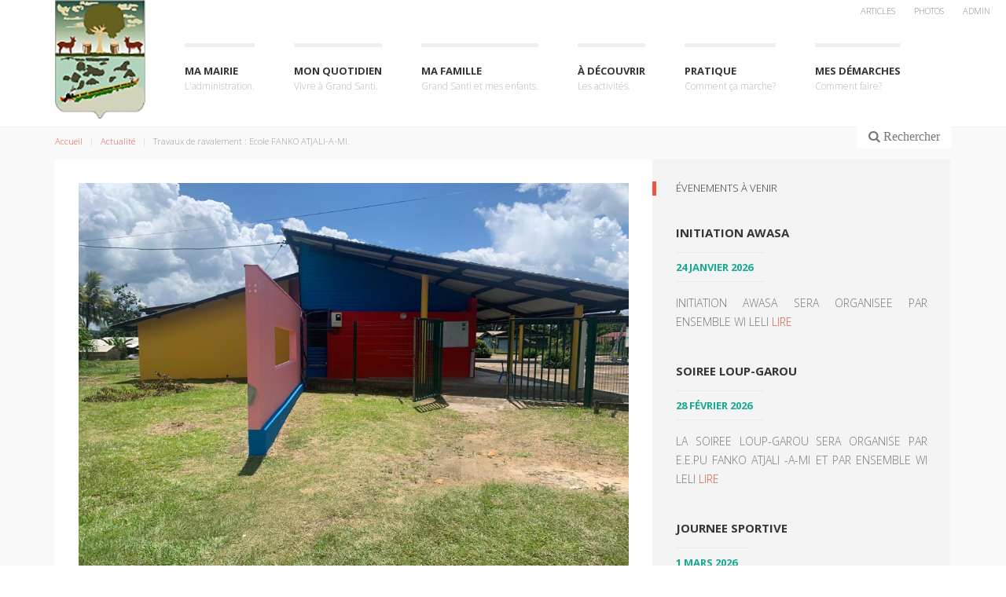

--- FILE ---
content_type: text/html
request_url: http://grandsanti.fr/articles/6/206/travaux-de-ravalement-ecole-fanko-atjali-a-mi
body_size: 6327
content:
<!DOCTYPE html>
<html lang="en">
  <head>
    <meta charset="utf-8">
    <meta http-equiv="X-UA-Compatible" content="IE=edge">
    <meta name="viewport" content="width=device-width, initial-scale=1">
    <title>Travaux de ravalement : Ecole FANKO ATJALI-A-MI.</title>
    
    <!-- Styles -->
    <link href="http://fonts.googleapis.com/css?family=Open+Sans:400,300,300italic,700,800" rel="stylesheet" type="text/css"><!-- Google web fonts -->
    <link href="/font-awesome/css/font-awesome.min.css" rel="stylesheet" type="text/css"><!-- font-awesome -->
    <link href="/js/dropdown-menu/dropdown-menu.css" rel="stylesheet" type="text/css"><!-- dropdown-menu -->
    <link href="/bootstrap/css/bootstrap.min.css" rel="stylesheet" type="text/css"><!-- Bootstrap -->
    <link href="/js/fancybox/jquery.fancybox.css" rel="stylesheet" type="text/css"><!-- Fancybox -->
    <link href="/js/audioplayer/audioplayer.css" rel="stylesheet" type="text/css"><!-- Audioplayer -->
    <link href="/style.css" rel="stylesheet" type="text/css"><!-- theme styles -->
    <link rel="shortcut icon" href="/img/site/favicon.ico"><!-- favicon -->
    <style type="text/css">
        .articleLegende { margin-top: 7px; margin-left: 5px; margin-right: 5px;  font-style: italic; text-transform: initial; }

    </style>
  </head>
  
  <body role="document" class="single-post">
  
    <!-- device test, don't remove. javascript needed! -->
    <span class="visible-xs"></span><span class="visible-sm"></span><span class="visible-md"></span><span class="visible-lg"></span>
    <!-- device test end -->
    
    <div id="k-head" class="container"><!-- container + head wrapper -->
    
    	<div class="row"><!-- row -->
        
            <nav class="k-functional-navig"><!-- functional navig -->
        
                <ul class="list-inline pull-right">
                    <li><a href="/articles">Articles</a></li>
                    <li><a href="/gallery">Photos</a></li>
                    <li><a href="/view/adminIndex.php">Admin</a></li>
                                    </ul>
        
            </nav><!-- functional navig end -->
        
        	<div class="col-lg-12">
        
        		<div id="k-site-logo" class="pull-left"><!-- site logo -->
                
                    <h1 class="k-logo">
                        <a href="/" title="Home Page">
                            <img src="/img/site/blason_grand_santi.jpg" alt="Site Logo" class="img-responsive" />
                        </a>
                    </h1>
                    
                    <a id="mobile-nav-switch" href="#drop-down-left"><span class="alter-menu-icon"></span></a><!-- alternative menu button -->
            
            	</div><!-- site logo end -->

            	<nav id="k-menu" class="k-main-navig"><!-- main navig -->
        
                    <ul id="drop-down-left" class="k-dropdown-menu">
                        <li>
                            <a class="drop-down-left-a" href="#" title="L'administration.">Ma Mairie</a>
                            <ul class="sub-menu">
                                <li><a href="/edito-du-maire">L'édito du Maire</a></li>
                                <li><a href="/equipe-municipale">L'équipe municipale</a></li>
                                <li><a href="/conseil-municipal">Conseil municipal</a></li>
                                <li><a href="/marches-publics">Marchés publics</a></li>
                                <li><a href="/infos-pratiques">Infos pratiques</a></li>
                                <li><a href="/deliberations">Délibérations</a></li>
                            </ul>
                        </li>
                        <li>
                            <a class="drop-down-left-a" href="#" title="Vivre à Grand Santi.">Mon Quotidien</a>
                            <ul class="sub-menu">
                                <li><a href="/equipements">Équipements</a></li>
                                <li><a href="/urbanisme">Urbanisme</a></li>
                                <li><a href="/projets-communaux">Projets communaux</a></li>
                                <li><a href="/centre-medical">Centre médical</a></li>
                                <li><a href="/annuaire-local">Annuaire local</a></li>
                                <li><a href="/permanences-administratives">Permanences administratives</a></li>
                            </ul>
                        </li>
                        <li>
                            <a class="drop-down-left-a" href="#" title="Grand Santi et mes enfants.">Ma Famille</a>
                            <ul>
                                <li><a href="/attendre-un-enfant">Attendre un enfant</a></li>
                                <li><a href="/ecoles-maternelles-et-primaires">Écoles maternelles et primaires</a></li>
                                <li><a href="/college">Collège</a></li>
                                <li><a href="/inscriptions-scolaires">Inscriptions scolaires</a></li>
                                <li><a href="/sport-et-loisirs">Sport et loisirs</a></li>
                                <li><a href="/transport-scolaire">Transport scolaire</a></li>
                            </ul>
                        </li>
                        <li>
                            <a class="drop-down-left-a" href="#" class="Pages Collection" title="Les activités.">À Découvrir</a>
                            <ul class="sub-menu">
                                <li><a href="/venir-a-grand-santi">Venir à Grand-Santi</a></li>
                                <li><a href="/se-restaurer">Se restaurer</a></li>
                                <li><a href="/tourisme">Tourisme</a></li>
                                <li><a href="/artisanat">Artisanat</a></li>
                                <li><a href="/l-assoc">L'assoc</a></li>
                            </ul>
                        </li>
                        <li>
                            <a class="drop-down-left-a" href="#" title="Comment ça marche?">Pratique</a>
                            <ul class="sub-menu">
                                <li><a href="/infos-utiles">Infos utiles</a></li>
                                <li><a href="/transport-fluvial">Transport fluvial</a></li>
                                <li><a href="/radio-locale">Radio locale</a></li>
                                <li><a href="/liaisons-aeriennes">Liaisons aeriennes</a></li>
                                <li><a href="/agence-postale">Agence postale</a></li>
                                <li><a href="/commerces">Commerces</a></li>
                            </ul>
                        </li>
                        <li>
                            <a class="drop-down-left-a" href="#" title="Comment faire?">Mes Démarches</a>
                            <ul class="sub-menu">
                                <li><a href="/etat-civil">Etat civil</a></li>
                                <li><a href="/attestation-d-accueil">Attestation d'accueil</a></li>
                                <li><a href="/passeport-et-cni">Passeport et CNI</a></li>
                                <li><a href="/titres-de-sejour">Titres de séjours</a></li>
                            </ul>
                        </li>
                    </ul>
        
            	</nav><!-- main navig end -->
            
            </div>
            
        </div><!-- row end -->
    
    </div><!-- container + head wrapper end -->    
    <div id="k-body"><!-- content wrapper -->
    
    	<div class="container"><!-- container -->
        
        	<div class="row"><!-- row -->
            
                <script>
  (function() {
    var cx = '013509805388724117949:geeirjukni8';
    var gcse = document.createElement('script');
    gcse.type = 'text/javascript';
    gcse.async = true;
    gcse.src = (document.location.protocol == 'https:' ? 'https:' : 'http:') +
        '//www.google.com/cse/cse.js?cx=' + cx;
    var s = document.getElementsByTagName('script')[0];
    s.parentNode.insertBefore(gcse, s);
  })();
</script>

<div id="k-top-search" class="col-lg-12 clearfix"><!-- top search -->
                
    <form action="#" id="top-searchform" method="get" role="search">
        <div class="input-group">
            <!-- <input type="text" name="s" id="sitesearch" class="form-control" autocomplete="off" placeholder="Tapez votre recherche et appuyez sur Entrée" /> -->
            <input type="text" id="sitesearch" class="form-control" placeholder="Tapez votre recherche et appuyez sur Entrée" />
            <!-- <gcse:search></gcse:search> -->
        </div>
    </form>

    <div id="hidden" style="position: absolute; width:200px; left: -2000px;">
        <gcse:search></gcse:search>
    </div>
    
    <div id="bt-toggle-search" class="search-icon text-center"><i class="s-open fa fa-search"> Rechercher</i><i class="s-close fa fa-times"> Fermer</i></div><!-- toggle search button -->

</div><!-- top search end -->

<script src="https://ajax.googleapis.com/ajax/libs/jquery/1.11.2/jquery.min.js"></script>
<script type="text/javascript">
    $('#sitesearch').keypress(function(e) {
    if(e.which == 13) {
        var search = $('#sitesearch').val();
        $('#gsc-i-id1').val(search);
        $('.gsc-search-button').trigger('click');
        return false;
    }
});

</script>            
            	<div class="k-breadcrumbs col-lg-12 clearfix"><!-- breadcrumbs -->
                
                	<ol class="breadcrumb">
                    	<li><a href="/index.php">Accueil</a></li>
                        <li><a href="/articles/page=6">Actualité</a></li>
                        <li class="active">Travaux de ravalement : Ecole FANKO ATJALI-A-MI.</li>
                    </ol>
                    
                </div><!-- breadcrumbs end -->               
                
            </div><!-- row end -->
            
            <div class="row no-gutter"><!-- row -->
                
                <div class="col-lg-8 col-md-8"><!-- doc body wrapper -->
                	
                    <div class="col-padded"><!-- inner custom column -->
                    
                    	<div class="row gutter"><!-- row -->
                        
                        	<div class="col-lg-12 col-md-12">
                    
                                
                                <figure class="news-featured-image">	
                                    <img src="/img/articles/img206_WhatsApp Image 2021-08-04 at 12.55.50.jpeg" alt="Travaux de ravalement : Ecole FANKO ATJALI-A-MI." title="Travaux de ravalement : Ecole FANKO ATJALI-A-MI." class="img-responsive" />
                                    <label class="articleLegende"></label>
                                </figure>

                                                                
                                <div class="news-title-meta">
                                    <h1 class="page-title">Travaux de ravalement : Ecole FANKO ATJALI-A-MI.</h1>
                                    <div class="news-meta">
                                        <span class="news-meta-date">le 6 août 2021</span>
                                        <!-- <span class="news-meta-category"><a href="news.html" title="News">News</a></span>
                                        <span class="news-meta-comments"><a href="#" title="3 comments">3 comments</a></span> -->
                                    </div>
                                </div>
                                
                                <div class="news-body">
                                    <p><br></p><p><br></p><p>Le Maire, Félix DADA et ses conseillers municipaux font procéder à des travaux de peinture dans les locaux de l'école primaire publique FANKO ATJALI-A-MI.</p><p>Les salles de classes, les couloirs et les murs extérieurs seront repeints à neuf.</p><p>Depuis son ouverture officielle en 2002, ce n'est qu'en 2021 que son ravalement sera réalisé pour lui redonner un nouvel élan de beauté.</p><p>Ce ravalement d'un montant d'<span style="font-family: Arial, sans-serif; font-size: 11pt; letter-spacing: 1pt; text-align: center;">environs quatre-vingt-dix mille euros (90000€ HT)</span></p><p class="MsoNormal" align="center" style="text-align:center"><span style="font-size:11.0pt;font-family:" arial",sans-serif;letter-spacing:1.0pt;mso-bidi-font-weight:bold"=""><o:p></o:p></span></p>est pris en charge par la municipalité et les travaux sont effectués par l'entreprise Ouest Mega Construction.<p></p><p>Ils ont débuté le 28 juillet 2021 dernier, afin que les locaux soient prêts pour accueillir les écoliers pour le&nbsp; jour de la rentrée scolaire des élèves au mois de septembre prochain.</p><p>La rentrée scolaire des élèves se fera dans des classes fraîchement rénovées.</p><p>"Le chantier sera livré d'ici le 28 août prochain", précisait Monsieur le Maire.</p><p>A la rentrée, les enfants et leurs Professeurs des Écoles vont avoir le plaisir de découvrir ces lieux rénovés.</p><p><br></p><p>Publié par Denis SONNY, Mairie de Grand-Santi.</p>                                </div>
                            
                            </div>
                        
                        </div><!-- row end -->  
                        
                        <div class="row row-splitter">
                        
                        </div> 
                        
                        <div class="row gutter"><!-- row -->
                        
                        	<div class="col-lg-12 col-md-12">
                            
                            	<div id="comments"><!-- comments wrap -->
                                
                                	<h6 class="remove-margin-top"><a href="/articles/page=6" title="Retour aux actualités"><span class="glyphicon glyphicon-arrow-left" aria-hidden="true"></span> Retour aux actualités</a></h6><!-- comments list title -->
                                
                                </div><!-- comments wrap end -->
                            
                            </div>
                        
                        </div><!-- row end -->                   
                    
                    </div><!-- inner custom column end -->
                    
                </div><!-- doc body wrapper end -->
                
                <div id="k-sidebar" class="col-lg-4 col-md-4"><!-- sidebar wrapper -->
                	
                    <div class="col-padded col-shaded"><!-- inner custom column -->
                    
    <ul class="list-unstyled clear-margins"><!-- widgets -->
        
        <li class="widget-container widget_up_events"><!-- widget -->

            <h1 class="title-widget"><a href="/evenements">Évenements à venir</a></h1>
            
            <ul class="list-unstyled">

                <li class="up-event-wrap"><h1 class="title-median"><a href="/evenements/62/initiation-awasa" title="INITIATION AWASA">INITIATION AWASA</a></h1><div class="up-event-meta clearfix"><div class="up-event-date">24 janvier 2026</div></div><p style="text-align: justify;">INITIATION AWASA SERA ORGANISEE PAR ENSEMBLE WI LELI <a href="/evenements/62/initiation-awasa" title="INITIATION AWASA">LIRE</a></p></li><li class="up-event-wrap"><h1 class="title-median"><a href="/evenements/63/soiree-loup-garou" title="SOIREE LOUP-GAROU">SOIREE LOUP-GAROU</a></h1><div class="up-event-meta clearfix"><div class="up-event-date">28 février 2026</div></div><p style="text-align: justify;">LA SOIREE LOUP-GAROU SERA ORGANISE PAR E.E.PU FANKO ATJALI -A-MI ET PAR ENSEMBLE WI LELI <a href="/evenements/63/soiree-loup-garou" title="SOIREE LOUP-GAROU">LIRE</a></p></li><li class="up-event-wrap"><h1 class="title-median"><a href="/evenements/64/journee-sportive" title="JOURNEE SPORTIVE">JOURNEE SPORTIVE</a></h1><div class="up-event-meta clearfix"><div class="up-event-date">1 mars 2026</div></div><p style="text-align: justify;">LA JOURNEE SPORTIVE AURA LIEU AU STADE MUNICIPAL ET SERA ORGANISEE PAR LA SERVICE TECHNIQUE DE LA MAIRIE DE GRAND-SANTI.  <a href="/evenements/64/journee-sportive" title="JOURNEE SPORTIVE">LIRE</a></p></li>
            </ul>

        </li>
        
        <li class="widget-container widget_recent_news"><!-- widgets list -->

            <h1 class="title-widget"><a href="/articles">Actualités</a></h1>
            
            <ul class="list-unstyled">

                <li class="recent-news-wrap news-no-summary"><div class="recent-news-content clearfix"><figure class="recent-news-thumb"><a href="/articles/1/447/https-grandsantifr-view-adminarticlecreatephp-la-mairie-de-grand-santi-recrute-une-assistante-de-gestion-des-ressources-humaines" title="La mairie de Grand-Santi recrute un(e) assistant(e) de gestion des ressources humaines."><img src="/img/articles/img447_Assistant de gestion des ressources humaines.jpg" class="attachment-thumbnail wp-post-image" alt="La mairie de Grand-Santi recrute un(e) assistant(e) de gestion des ressources humaines." /></a></figure><div class="recent-news-text"><div class="recent-news-meta"><div class="recent-news-date">21 janvier 2026</div></div><h1 class="title-median"><a href="/articles/1/447/https-grandsantifr-view-adminarticlecreatephp-la-mairie-de-grand-santi-recrute-une-assistante-de-gestion-des-ressources-humaines" title="La mairie de Grand-Santi recrute un(e) assistant(e) de gestion des ressources humaines.">La mairie de Grand-Santi recrute un(e) assistant(e) de gestion des ressources humaines.</a></h1></div></div></li><li class="recent-news-wrap news-no-summary"><div class="recent-news-content clearfix"><figure class="recent-news-thumb"><a href="/articles/1/446/https-grandsantifr-view-adminarticlecreatephp-la-mairie-de-grand-santi-recrute-une-assistante-de-gestion-financiere-et-comptable" title="La mairie de Grand-Santi recrute un(e) assistant(e) de gestion financière et comptable."><img src="/img/articles/img446_Offre d'emploi assistant de gestion financière et comptable.jpg" class="attachment-thumbnail wp-post-image" alt="La mairie de Grand-Santi recrute un(e) assistant(e) de gestion financière et comptable." /></a></figure><div class="recent-news-text"><div class="recent-news-meta"><div class="recent-news-date">21 janvier 2026</div></div><h1 class="title-median"><a href="/articles/1/446/https-grandsantifr-view-adminarticlecreatephp-la-mairie-de-grand-santi-recrute-une-assistante-de-gestion-financiere-et-comptable" title="La mairie de Grand-Santi recrute un(e) assistant(e) de gestion financière et comptable.">La mairie de Grand-Santi recrute un(e) assistant(e) de gestion financière et comptable.</a></h1></div></div></li><li class="recent-news-wrap news-no-summary"><div class="recent-news-content clearfix"><figure class="recent-news-thumb"><a href="/articles/1/445/https-grandsantifr-view-adminarticlecreatephp-la-mairie-de-grand-santi-recrute-une-chargee-de-communication" title="La mairie de Grand-Santi recrute un(e) chargé(e) de communication."><img src="/img/articles/img445_Offre d'emploi chargé de communication.jpg" class="attachment-thumbnail wp-post-image" alt="La mairie de Grand-Santi recrute un(e) chargé(e) de communication." /></a></figure><div class="recent-news-text"><div class="recent-news-meta"><div class="recent-news-date">21 janvier 2026</div></div><h1 class="title-median"><a href="/articles/1/445/https-grandsantifr-view-adminarticlecreatephp-la-mairie-de-grand-santi-recrute-une-chargee-de-communication" title="La mairie de Grand-Santi recrute un(e) chargé(e) de communication.">La mairie de Grand-Santi recrute un(e) chargé(e) de communication.</a></h1></div></div></li>    
            
            </ul>
            
        </li><!-- widgets list end -->
        
    </ul><!-- widgets end -->

</div><!-- inner custom column end -->                    
                </div><!-- sidebar wrapper end -->
            
            </div><!-- row end -->
        
        </div><!-- container end -->
    
    </div><!-- content wrapper end -->
    
    <div id="k-footer"><!-- footer -->
    
    	<div class="container"><!-- container -->
        
        	<div class="row no-gutter"><!-- row -->
            
            	<div class="col-lg-4 col-md-4"><!-- widgets column left -->
            
                    <div class="col-padded col-naked">
                    
                        <ul class="list-unstyled clear-margins"><!-- widgets -->
                        
                        	<li class="widget-container widget_nav_menu"><!-- widgets list -->
                    
                                <h1 class="title-widget">Liens Utiles</h1>
                                
                                <ul>
                                	<li><a href="/" title="Accueil">Accueil</a></li>
                                    <li><a href="/articles" title="Actualités">Actualités</a></li>
                                    <li><a href="/gallery" title="Gallerie photos">Galerie photos</a></li>
                                    <li><a href="/contact" title="Contacts">Contacts</a></li>
                                    <li><a href="http://www.openstreetmap.org/#map=17/4.27357/-54.38138" target="_blank" title="Plan du site">Plan du site</a></li>
                                    <li><a href="/mentions-legales" title="Mentions légales">Mentions légales</a></li>
                                </ul>
                    
							</li>
                            
                        </ul>
                         
                    </div>
                    
                </div><!-- widgets column left end -->
                
                <div class="col-lg-4 col-md-4"><!-- widgets column center -->
                
                    <div class="col-padded col-naked">
                    
                        <ul class="list-unstyled clear-margins"><!-- widgets -->
                        
                        	<li class="widget-container widget_recent_news"><!-- widgets list -->
                    
                                <h1 class="title-widget"><a href="/contact">Contactez votre Mairie</a></h1>
                                
                                <div itemscope itemtype="http://data-vocabulary.org/Organization"> 
                                
                                	<h2 class="title-median m-contact-subject" itemprop="name">Hôtel de Ville</h2>
                                
                                	<div class="m-contact-address" itemprop="address" itemscope itemtype="http://data-vocabulary.org/Address">
                                		<span class="m-contact-street" itemprop="street-address">Le bourg - 97340 GRAND SANTI</span>
                                	</div>

                                    <div class="m-contact-address" itemprop="address" itemscope itemtype="http://data-vocabulary.org/Address">
                                        <span class="m-contact-street" itemprop="street-address">Ouvert tous les jours de 7h30 à 13h30<br>- Les Mardis et Jeudis de 15h à 17h30</span>
                                    </div>
                                     
                                    <div class="m-contact-tel-fax">
                                        <span class="m-contact-tel">Tél: <span itemprop="tel">0594 37 41 10</span></span>
                                    </div>
                                    
                                </div>
                                
                                <div class="social-icons">
                                
                                	<ul class="list-unstyled list-inline">
                                    
                                    	<li><a href="/contact" title="Contactez-nous"><i class="fa fa-envelope"></i></a></li>
                                        <!-- <li><a href="#" title="Twitter"><i class="fa fa-twitter"></i></a></li> -->
                                        <!-- <li><a href="#" title="Facebook"><i class="fa fa-facebook"></i></a></li> -->
                                    
                                    </ul>
                                
                                </div>
                    
							</li>
                            
                        </ul>
                        
                    </div>
                    
                </div><!-- widgets column center end -->
                
                <div class="col-lg-4 col-md-4"><!-- widgets column right -->
                
                    <div class="col-padded col-naked">
                    
                        <ul class="list-unstyled clear-margins"><!-- widgets -->
                        
                        	<li class="widget-container widget_sofa_flickr"><!-- widgets list -->
                    
                                <h1 class="title-widget"><a href="/gallery">Galerie Photos</a></h1>
                                
                                <ul class="k-flickr-photos list-unstyled">
                                	                                </ul>
                    
							</li>
                            
                        </ul> 
                        
                    </div>
                
                </div><!-- widgets column right end -->
            
            </div><!-- row end -->
        
        </div><!-- container end -->
    
    </div><!-- footer end -->
    
    <div id="k-subfooter"><!-- subfooter -->
    
    	<div class="container"><!-- container -->
        
        	<div class="row"><!-- row -->
            
            	<div class="col-lg-12">
                
                	<p class="copy-text text-inverse">
                    &copy; 2015 Mairie de grand santi. tous droits réservés. --- Site web réalisé par 

                    <!-- <span type="button" data-container="body" data-toggle="popover" data-placement="top" data-content="<a href=''>lkjlkj</a>" style="cursor: pointer; color: orange;">
                      marc larisse
                    </span> -->


                    <style type="text/css">

                        #creators {
                            color: orange;
                            -webkit-transition: color 500ms ease-out;
                            -moz-transition: color 500ms ease-out;
                            -o-transition: color 500ms ease-out;
                            transition: color 500ms ease-out;
                        }
                        #creators:hover {
                            color: #F23D00;
                        }

                    </style>


                    <a href="http://fr.linkedin.com/pub/marc-larisse/a4/223/360/" target="a_blank" id="creators">Marc Larisse</a>
                     & 
                    <a href="https://fr.linkedin.com/pub/victor-weiss/94/997/806" target="a_blank" id="creators">Victor Weiss</a>

                    </p>

                    <script type="text/javascript">
                        $(function () {
                          $('[data-toggle="popover"]').popover()
                        })
                    </script>
                
                </div>
            
            </div><!-- row end -->
        
        </div><!-- container end -->
    
    </div><!-- subfooter end -->

<!-- JS LINKS -->

<!-- jQuery -->
    <script src="/jQuery/jquery-2.1.1.min.js"></script>
    <script src="/jQuery/jquery-migrate-1.2.1.min.js"></script>

    <!-- Jquery UI -->
    <script src="/jQuery/jquery-ui.min.js"></script>

    <!-- Bootstrap -->
    <script src="/bootstrap/js/bootstrap.min.js"></script>
    
    <!-- Drop-down -->
    <script src="/js/dropdown-menu/dropdown-menu.js"></script>
    
    <!-- Fancybox -->
    <script src="/js/fancybox/jquery.fancybox.pack.js"></script>
    <script src="/js/fancybox/jquery.fancybox-media.js"></script><!-- Fancybox media -->
    
    <!-- Responsive videos -->
    <script src="/js/jquery.fitvids.js"></script>
    
    <!-- Audio player -->
    <script src="/js/audioplayer/audioplayer.min.js"></script>
    
    <!-- Pie charts -->
    <script src="/js/jquery.easy-pie-chart.js"></script>
    
    <!-- Google Maps -->
    <script src="https://maps.googleapis.com/maps/api/js?sensor=true"></script>
    
    <!-- Theme -->
    <script src="/js/theme.js"></script>
    
  </body>
</html>